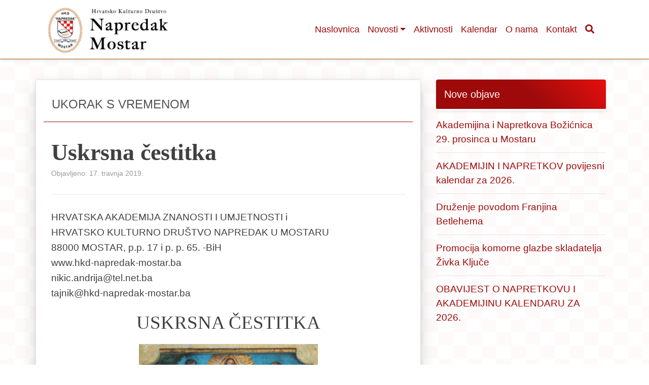

--- FILE ---
content_type: text/html; charset=UTF-8
request_url: https://hkd-napredak-mostar.ba/uskrsna-cestitka-2019/
body_size: 11032
content:
<!DOCTYPE html>
<html lang="hr">
 
<head>
    <meta charset="UTF-8" />
    <meta http-equiv="X-UA-Compatible" content="IE=edge">
    <meta name="viewport" content="width=device-width, initial-scale=1">
    <title>Uskrsna čestitka | HKD Napredak</title>
<meta name='robots' content='max-image-preview:large' />
	<style>img:is([sizes="auto" i], [sizes^="auto," i]) { contain-intrinsic-size: 3000px 1500px }</style>
	
<!-- This site is optimized with the Yoast SEO Premium plugin v13.1 - https://yoast.com/wordpress/plugins/seo/ -->
<meta name="robots" content="max-snippet:-1, max-image-preview:large, max-video-preview:-1"/>
<link rel="canonical" href="https://hkd-napredak-mostar.ba/uskrsna-cestitka-2019/" />
<meta property="og:locale" content="hr_HR" />
<meta property="og:type" content="article" />
<meta property="og:title" content="Uskrsna čestitka | HKD Napredak" />
<meta property="og:description" content="HRVATSKA AKADEMIJA ZNANOSTI I UMJETNOSTI i HRVATSKO KULTURNO DRUŠTVO NAPREDAK U MOSTARU" />
<meta property="og:url" content="https://hkd-napredak-mostar.ba/uskrsna-cestitka-2019/" />
<meta property="og:site_name" content="HKD Napredak" />
<meta property="article:publisher" content="https://www.facebook.com/HKDNapredakMostar/" />
<meta property="article:section" content="Ukorak s vremenom" />
<meta property="article:published_time" content="2019-04-17T15:15:06+00:00" />
<meta property="article:modified_time" content="2019-05-02T12:08:03+00:00" />
<meta property="og:updated_time" content="2019-05-02T12:08:03+00:00" />
<meta property="og:image" content="https://hkd-napredak-mostar.ba/files/uskrs-hkd-napredak-2019.jpg" />
<meta property="og:image:secure_url" content="https://hkd-napredak-mostar.ba/files/uskrs-hkd-napredak-2019.jpg" />
<meta property="og:image:width" content="500" />
<meta property="og:image:height" content="265" />
<script type='application/ld+json' class='yoast-schema-graph yoast-schema-graph--main'>{"@context":"https://schema.org","@graph":[{"@type":"Organization","@id":"https://hkd-napredak-mostar.ba/#organization","name":"Hrvatsko kulturno dru\u0161tvo Napredak Mostar","url":"https://hkd-napredak-mostar.ba/","sameAs":["https://www.facebook.com/HKDNapredakMostar/"],"logo":{"@type":"ImageObject","@id":"https://hkd-napredak-mostar.ba/#logo","inLanguage":"hr","url":"https://hkd-napredak-mostar.ba/files/2010/03/NapredakLogo.jpg","width":150,"height":180,"caption":"Hrvatsko kulturno dru\u0161tvo Napredak Mostar"},"image":{"@id":"https://hkd-napredak-mostar.ba/#logo"}},{"@type":"WebSite","@id":"https://hkd-napredak-mostar.ba/#website","url":"https://hkd-napredak-mostar.ba/","name":"HKD Napredak","inLanguage":"hr","description":"Hrvatsko kulturno dru\u0161tvo Napredak Mostar","publisher":{"@id":"https://hkd-napredak-mostar.ba/#organization"},"potentialAction":{"@type":"SearchAction","target":"https://hkd-napredak-mostar.ba/?s={search_term_string}","query-input":"required name=search_term_string"}},{"@type":"ImageObject","@id":"https://hkd-napredak-mostar.ba/uskrsna-cestitka-2019/#primaryimage","inLanguage":"hr","url":"https://hkd-napredak-mostar.ba/files/uskrs-hkd-napredak-2019.jpg","width":500,"height":265,"caption":"Uskrsna \u010destitka HKD Napredak"},{"@type":"WebPage","@id":"https://hkd-napredak-mostar.ba/uskrsna-cestitka-2019/#webpage","url":"https://hkd-napredak-mostar.ba/uskrsna-cestitka-2019/","name":"Uskrsna \u010destitka | HKD Napredak","isPartOf":{"@id":"https://hkd-napredak-mostar.ba/#website"},"inLanguage":"hr","primaryImageOfPage":{"@id":"https://hkd-napredak-mostar.ba/uskrsna-cestitka-2019/#primaryimage"},"datePublished":"2019-04-17T15:15:06+00:00","dateModified":"2019-05-02T12:08:03+00:00"},{"@type":"Article","@id":"https://hkd-napredak-mostar.ba/uskrsna-cestitka-2019/#article","isPartOf":{"@id":"https://hkd-napredak-mostar.ba/uskrsna-cestitka-2019/#webpage"},"author":{"@id":"https://hkd-napredak-mostar.ba/#/schema/person/c46d4a07fd1f3e05114a3e7df314a5c4"},"headline":"Uskrsna \u010destitka","datePublished":"2019-04-17T15:15:06+00:00","dateModified":"2019-05-02T12:08:03+00:00","commentCount":0,"mainEntityOfPage":{"@id":"https://hkd-napredak-mostar.ba/uskrsna-cestitka-2019/#webpage"},"publisher":{"@id":"https://hkd-napredak-mostar.ba/#organization"},"image":{"@id":"https://hkd-napredak-mostar.ba/uskrsna-cestitka-2019/#primaryimage"},"articleSection":"Ukorak s vremenom","inLanguage":"hr"},{"@type":["Person"],"@id":"https://hkd-napredak-mostar.ba/#/schema/person/c46d4a07fd1f3e05114a3e7df314a5c4","name":"swsadm","image":{"@type":"ImageObject","@id":"https://hkd-napredak-mostar.ba/#authorlogo","inLanguage":"hr","url":"https://secure.gravatar.com/avatar/a24d68e1b8b4133c625945bf3e7eef8215c61d2657be0d76443173f83d03536f?s=96&d=mm&r=g","caption":"swsadm"},"sameAs":[]}]}</script>
<!-- / Yoast SEO Premium plugin. -->

<link rel='stylesheet' id='wp-block-library-css' href='https://hkd-napredak-mostar.ba/wp-includes/css/dist/block-library/style.css'  media='all' />
<style id='classic-theme-styles-inline-css' type='text/css'>
/**
 * These rules are needed for backwards compatibility.
 * They should match the button element rules in the base theme.json file.
 */
.wp-block-button__link {
	color: #ffffff;
	background-color: #32373c;
	border-radius: 9999px; /* 100% causes an oval, but any explicit but really high value retains the pill shape. */

	/* This needs a low specificity so it won't override the rules from the button element if defined in theme.json. */
	box-shadow: none;
	text-decoration: none;

	/* The extra 2px are added to size solids the same as the outline versions.*/
	padding: calc(0.667em + 2px) calc(1.333em + 2px);

	font-size: 1.125em;
}

.wp-block-file__button {
	background: #32373c;
	color: #ffffff;
	text-decoration: none;
}

</style>
<style id='global-styles-inline-css' type='text/css'>
:root{--wp--preset--aspect-ratio--square: 1;--wp--preset--aspect-ratio--4-3: 4/3;--wp--preset--aspect-ratio--3-4: 3/4;--wp--preset--aspect-ratio--3-2: 3/2;--wp--preset--aspect-ratio--2-3: 2/3;--wp--preset--aspect-ratio--16-9: 16/9;--wp--preset--aspect-ratio--9-16: 9/16;--wp--preset--color--black: #000000;--wp--preset--color--cyan-bluish-gray: #abb8c3;--wp--preset--color--white: #ffffff;--wp--preset--color--pale-pink: #f78da7;--wp--preset--color--vivid-red: #cf2e2e;--wp--preset--color--luminous-vivid-orange: #ff6900;--wp--preset--color--luminous-vivid-amber: #fcb900;--wp--preset--color--light-green-cyan: #7bdcb5;--wp--preset--color--vivid-green-cyan: #00d084;--wp--preset--color--pale-cyan-blue: #8ed1fc;--wp--preset--color--vivid-cyan-blue: #0693e3;--wp--preset--color--vivid-purple: #9b51e0;--wp--preset--gradient--vivid-cyan-blue-to-vivid-purple: linear-gradient(135deg,rgba(6,147,227,1) 0%,rgb(155,81,224) 100%);--wp--preset--gradient--light-green-cyan-to-vivid-green-cyan: linear-gradient(135deg,rgb(122,220,180) 0%,rgb(0,208,130) 100%);--wp--preset--gradient--luminous-vivid-amber-to-luminous-vivid-orange: linear-gradient(135deg,rgba(252,185,0,1) 0%,rgba(255,105,0,1) 100%);--wp--preset--gradient--luminous-vivid-orange-to-vivid-red: linear-gradient(135deg,rgba(255,105,0,1) 0%,rgb(207,46,46) 100%);--wp--preset--gradient--very-light-gray-to-cyan-bluish-gray: linear-gradient(135deg,rgb(238,238,238) 0%,rgb(169,184,195) 100%);--wp--preset--gradient--cool-to-warm-spectrum: linear-gradient(135deg,rgb(74,234,220) 0%,rgb(151,120,209) 20%,rgb(207,42,186) 40%,rgb(238,44,130) 60%,rgb(251,105,98) 80%,rgb(254,248,76) 100%);--wp--preset--gradient--blush-light-purple: linear-gradient(135deg,rgb(255,206,236) 0%,rgb(152,150,240) 100%);--wp--preset--gradient--blush-bordeaux: linear-gradient(135deg,rgb(254,205,165) 0%,rgb(254,45,45) 50%,rgb(107,0,62) 100%);--wp--preset--gradient--luminous-dusk: linear-gradient(135deg,rgb(255,203,112) 0%,rgb(199,81,192) 50%,rgb(65,88,208) 100%);--wp--preset--gradient--pale-ocean: linear-gradient(135deg,rgb(255,245,203) 0%,rgb(182,227,212) 50%,rgb(51,167,181) 100%);--wp--preset--gradient--electric-grass: linear-gradient(135deg,rgb(202,248,128) 0%,rgb(113,206,126) 100%);--wp--preset--gradient--midnight: linear-gradient(135deg,rgb(2,3,129) 0%,rgb(40,116,252) 100%);--wp--preset--font-size--small: 13px;--wp--preset--font-size--medium: 20px;--wp--preset--font-size--large: 36px;--wp--preset--font-size--x-large: 42px;--wp--preset--spacing--20: 0.44rem;--wp--preset--spacing--30: 0.67rem;--wp--preset--spacing--40: 1rem;--wp--preset--spacing--50: 1.5rem;--wp--preset--spacing--60: 2.25rem;--wp--preset--spacing--70: 3.38rem;--wp--preset--spacing--80: 5.06rem;--wp--preset--shadow--natural: 6px 6px 9px rgba(0, 0, 0, 0.2);--wp--preset--shadow--deep: 12px 12px 50px rgba(0, 0, 0, 0.4);--wp--preset--shadow--sharp: 6px 6px 0px rgba(0, 0, 0, 0.2);--wp--preset--shadow--outlined: 6px 6px 0px -3px rgba(255, 255, 255, 1), 6px 6px rgba(0, 0, 0, 1);--wp--preset--shadow--crisp: 6px 6px 0px rgba(0, 0, 0, 1);}:where(.is-layout-flex){gap: 0.5em;}:where(.is-layout-grid){gap: 0.5em;}body .is-layout-flex{display: flex;}.is-layout-flex{flex-wrap: wrap;align-items: center;}.is-layout-flex > :is(*, div){margin: 0;}body .is-layout-grid{display: grid;}.is-layout-grid > :is(*, div){margin: 0;}:where(.wp-block-columns.is-layout-flex){gap: 2em;}:where(.wp-block-columns.is-layout-grid){gap: 2em;}:where(.wp-block-post-template.is-layout-flex){gap: 1.25em;}:where(.wp-block-post-template.is-layout-grid){gap: 1.25em;}.has-black-color{color: var(--wp--preset--color--black) !important;}.has-cyan-bluish-gray-color{color: var(--wp--preset--color--cyan-bluish-gray) !important;}.has-white-color{color: var(--wp--preset--color--white) !important;}.has-pale-pink-color{color: var(--wp--preset--color--pale-pink) !important;}.has-vivid-red-color{color: var(--wp--preset--color--vivid-red) !important;}.has-luminous-vivid-orange-color{color: var(--wp--preset--color--luminous-vivid-orange) !important;}.has-luminous-vivid-amber-color{color: var(--wp--preset--color--luminous-vivid-amber) !important;}.has-light-green-cyan-color{color: var(--wp--preset--color--light-green-cyan) !important;}.has-vivid-green-cyan-color{color: var(--wp--preset--color--vivid-green-cyan) !important;}.has-pale-cyan-blue-color{color: var(--wp--preset--color--pale-cyan-blue) !important;}.has-vivid-cyan-blue-color{color: var(--wp--preset--color--vivid-cyan-blue) !important;}.has-vivid-purple-color{color: var(--wp--preset--color--vivid-purple) !important;}.has-black-background-color{background-color: var(--wp--preset--color--black) !important;}.has-cyan-bluish-gray-background-color{background-color: var(--wp--preset--color--cyan-bluish-gray) !important;}.has-white-background-color{background-color: var(--wp--preset--color--white) !important;}.has-pale-pink-background-color{background-color: var(--wp--preset--color--pale-pink) !important;}.has-vivid-red-background-color{background-color: var(--wp--preset--color--vivid-red) !important;}.has-luminous-vivid-orange-background-color{background-color: var(--wp--preset--color--luminous-vivid-orange) !important;}.has-luminous-vivid-amber-background-color{background-color: var(--wp--preset--color--luminous-vivid-amber) !important;}.has-light-green-cyan-background-color{background-color: var(--wp--preset--color--light-green-cyan) !important;}.has-vivid-green-cyan-background-color{background-color: var(--wp--preset--color--vivid-green-cyan) !important;}.has-pale-cyan-blue-background-color{background-color: var(--wp--preset--color--pale-cyan-blue) !important;}.has-vivid-cyan-blue-background-color{background-color: var(--wp--preset--color--vivid-cyan-blue) !important;}.has-vivid-purple-background-color{background-color: var(--wp--preset--color--vivid-purple) !important;}.has-black-border-color{border-color: var(--wp--preset--color--black) !important;}.has-cyan-bluish-gray-border-color{border-color: var(--wp--preset--color--cyan-bluish-gray) !important;}.has-white-border-color{border-color: var(--wp--preset--color--white) !important;}.has-pale-pink-border-color{border-color: var(--wp--preset--color--pale-pink) !important;}.has-vivid-red-border-color{border-color: var(--wp--preset--color--vivid-red) !important;}.has-luminous-vivid-orange-border-color{border-color: var(--wp--preset--color--luminous-vivid-orange) !important;}.has-luminous-vivid-amber-border-color{border-color: var(--wp--preset--color--luminous-vivid-amber) !important;}.has-light-green-cyan-border-color{border-color: var(--wp--preset--color--light-green-cyan) !important;}.has-vivid-green-cyan-border-color{border-color: var(--wp--preset--color--vivid-green-cyan) !important;}.has-pale-cyan-blue-border-color{border-color: var(--wp--preset--color--pale-cyan-blue) !important;}.has-vivid-cyan-blue-border-color{border-color: var(--wp--preset--color--vivid-cyan-blue) !important;}.has-vivid-purple-border-color{border-color: var(--wp--preset--color--vivid-purple) !important;}.has-vivid-cyan-blue-to-vivid-purple-gradient-background{background: var(--wp--preset--gradient--vivid-cyan-blue-to-vivid-purple) !important;}.has-light-green-cyan-to-vivid-green-cyan-gradient-background{background: var(--wp--preset--gradient--light-green-cyan-to-vivid-green-cyan) !important;}.has-luminous-vivid-amber-to-luminous-vivid-orange-gradient-background{background: var(--wp--preset--gradient--luminous-vivid-amber-to-luminous-vivid-orange) !important;}.has-luminous-vivid-orange-to-vivid-red-gradient-background{background: var(--wp--preset--gradient--luminous-vivid-orange-to-vivid-red) !important;}.has-very-light-gray-to-cyan-bluish-gray-gradient-background{background: var(--wp--preset--gradient--very-light-gray-to-cyan-bluish-gray) !important;}.has-cool-to-warm-spectrum-gradient-background{background: var(--wp--preset--gradient--cool-to-warm-spectrum) !important;}.has-blush-light-purple-gradient-background{background: var(--wp--preset--gradient--blush-light-purple) !important;}.has-blush-bordeaux-gradient-background{background: var(--wp--preset--gradient--blush-bordeaux) !important;}.has-luminous-dusk-gradient-background{background: var(--wp--preset--gradient--luminous-dusk) !important;}.has-pale-ocean-gradient-background{background: var(--wp--preset--gradient--pale-ocean) !important;}.has-electric-grass-gradient-background{background: var(--wp--preset--gradient--electric-grass) !important;}.has-midnight-gradient-background{background: var(--wp--preset--gradient--midnight) !important;}.has-small-font-size{font-size: var(--wp--preset--font-size--small) !important;}.has-medium-font-size{font-size: var(--wp--preset--font-size--medium) !important;}.has-large-font-size{font-size: var(--wp--preset--font-size--large) !important;}.has-x-large-font-size{font-size: var(--wp--preset--font-size--x-large) !important;}
:where(.wp-block-post-template.is-layout-flex){gap: 1.25em;}:where(.wp-block-post-template.is-layout-grid){gap: 1.25em;}
:where(.wp-block-columns.is-layout-flex){gap: 2em;}:where(.wp-block-columns.is-layout-grid){gap: 2em;}
:root :where(.wp-block-pullquote){font-size: 1.5em;line-height: 1.6;}
</style>
<link rel='stylesheet' id='contact-form-7-css' href='https://hkd-napredak-mostar.ba/aps/plg/contact-form-7/includes/css/styles.css'  media='all' />
<style id='contact-form-7-inline-css' type='text/css'>
.wpcf7 .wpcf7-recaptcha iframe {margin-bottom: 0;}.wpcf7 .wpcf7-recaptcha[data-align="center"] > div {margin: 0 auto;}.wpcf7 .wpcf7-recaptcha[data-align="right"] > div {margin: 0 0 0 auto;}
</style>
<link rel='stylesheet' id='mediaelement-css' href='https://hkd-napredak-mostar.ba/wp-includes/js/mediaelement/mediaelementplayer-legacy.min.css'  media='all' />
<link rel='stylesheet' id='wp-mediaelement-css' href='https://hkd-napredak-mostar.ba/wp-includes/js/mediaelement/wp-mediaelement.css'  media='all' />
<link rel='stylesheet' id='fvp-frontend-css' href='https://hkd-napredak-mostar.ba/aps/plg/featured-video-plus/styles/frontend.css'  media='all' />
<link rel='stylesheet' id='lbwps-styles-photoswipe5-local-css' href='https://hkd-napredak-mostar.ba/aps/plg/lightbox-photoswipe/assets/ps5/lib/photoswipe-local.css'  media='all' />
<link rel='stylesheet' id='lbwps-styles-photoswipe5-dynamic-caption-css' href='https://hkd-napredak-mostar.ba/aps/plg/lightbox-photoswipe/assets/ps5/dynamic-caption/photoswipe-dynamic-caption-plugin.css'  media='all' />
<link rel='stylesheet' id='fonts-css' href='https://fonts.googleapis.com/css?family=Barlow%3A200%2C300%2C400%2C700%7CVollkorn%3A400%2C700&#038;subset=latin-ext&#038;ver=1.0.2'  media='all' />
<link rel='stylesheet' id='fontawesome-css' href='https://hkd-napredak-mostar.ba/aps/themes/bs4-hkdn/assets/css/all.min.css?ver=1764121811'  media='all' />
<link rel='stylesheet' id='bootstrap-css' href='https://hkd-napredak-mostar.ba/aps/themes/bs4-hkdn/assets/css/bootstrap.min.css?ver=1764121811'  media='all' />
<link rel='stylesheet' id='style-css' href='https://hkd-napredak-mostar.ba/aps/themes/bs4-hkdn/assets/css/main.css?ver=1764121811'  media='all' />
<link rel='stylesheet' id='dflip-icons-style-css' href='https://hkd-napredak-mostar.ba/aps/plg/dflip/assets/css/themify-icons.min.css'  media='all' />
<link rel='stylesheet' id='dflip-style-css' href='https://hkd-napredak-mostar.ba/aps/plg/dflip/assets/css/dflip.min.css'  media='all' />
<script  src="https://hkd-napredak-mostar.ba/wp-includes/js/jquery/jquery.js" id="jquery-core-js"></script>
<script  src="https://hkd-napredak-mostar.ba/wp-includes/js/jquery/jquery-migrate.js" id="jquery-migrate-js"></script>
<script  id="mediaelement-core-js-before">
/* <![CDATA[ */
var mejsL10n = {"language":"hr","strings":{"mejs.download-file":"Preuzmi zapis","mejs.install-flash":"Koristite preglednik koji nema uklju\u010dena ili instaliran Flash player. Uklju\u010dite Flash player dodatak ili preuzmite najnoviju ina\u010dicu sa https:\/\/get.adobe.com\/flashplayer\/","mejs.fullscreen":"Cijeli zaslon","mejs.play":"Pokreni","mejs.pause":"Pauziraj","mejs.time-slider":"Kliza\u010d vremena","mejs.time-help-text":"Upotrijebite tipke sa strelicama Lijevo\/Desno za pomak od jedne sekunde. Upotrijebite tipke sa strelicama Gore\/Dolje za pomak od deset sekundi.","mejs.live-broadcast":"Prijenos u\u017eivo","mejs.volume-help-text":"Upotrijebite tipke sa strelicama Gore\/Dolje kako biste poja\u010dali ili smanjili zvuk.","mejs.unmute":"Uklju\u010di zvuk","mejs.mute":"Isklju\u010di zvuk","mejs.volume-slider":"Kliza\u010d glasno\u0107e","mejs.video-player":"Reproduktor videozapisa","mejs.audio-player":"Reproduktor audiozapisa","mejs.captions-subtitles":"Natpisi\/Podnapisi","mejs.captions-chapters":"Poglavlja","mejs.none":"Nijedno","mejs.afrikaans":"Afri\u010dki","mejs.albanian":"Albanski","mejs.arabic":"Arapski","mejs.belarusian":"Bjeloruski","mejs.bulgarian":"Bugarski","mejs.catalan":"Katalonski","mejs.chinese":"Kineski","mejs.chinese-simplified":"Kineski (Pojednostavljen)","mejs.chinese-traditional":"Kineski (Tradicionalni)","mejs.croatian":"Hrvatski","mejs.czech":"\u010ce\u0161ki","mejs.danish":"Danski","mejs.dutch":"Nizozemski","mejs.english":"Engleski","mejs.estonian":"Estonski","mejs.filipino":"Filipinski","mejs.finnish":"Zavr\u0161i","mejs.french":"Francuski","mejs.galician":"Galje\u0161ki","mejs.german":"Njema\u010dki","mejs.greek":"Gr\u010dki","mejs.haitian-creole":"Hai\u0107anski kreolski","mejs.hebrew":"Hebrejski","mejs.hindi":"Hindski","mejs.hungarian":"Ma\u0111arski","mejs.icelandic":"Islandski","mejs.indonesian":"Indonezijski","mejs.irish":"Irski","mejs.italian":"Talijanski","mejs.japanese":"Japanski","mejs.korean":"Korejski","mejs.latvian":"Latvijski","mejs.lithuanian":"Litavski","mejs.macedonian":"Makedonski","mejs.malay":"Malajski","mejs.maltese":"Malte\u0161ki","mejs.norwegian":"Norve\u0161ki","mejs.persian":"Perzijski","mejs.polish":"Poljski","mejs.portuguese":"Portugalski","mejs.romanian":"Rumunjski","mejs.russian":"Ruski","mejs.serbian":"Srpski","mejs.slovak":"Slova\u010dki","mejs.slovenian":"Slovenski","mejs.spanish":"\u0160panjolski","mejs.swahili":"Svahili","mejs.swedish":"\u0160vedski","mejs.tagalog":"Tagalo\u0161ki","mejs.thai":"Tajski","mejs.turkish":"Turski","mejs.ukrainian":"Ukrajinski","mejs.vietnamese":"Vijetnamski","mejs.welsh":"Vel\u0161ki","mejs.yiddish":"Jidi\u0161"}};
/* ]]> */
</script>
<script  src="https://hkd-napredak-mostar.ba/wp-includes/js/mediaelement/mediaelement-and-player.js" id="mediaelement-core-js"></script>
<script  src="https://hkd-napredak-mostar.ba/wp-includes/js/mediaelement/mediaelement-migrate.js" id="mediaelement-migrate-js"></script>
<script type="text/javascript" id="mediaelement-js-extra">
/* <![CDATA[ */
var _wpmejsSettings = {"pluginPath":"\/wp-includes\/js\/mediaelement\/","classPrefix":"mejs-","stretching":"responsive","audioShortcodeLibrary":"mediaelement","videoShortcodeLibrary":"mediaelement"};
/* ]]> */
</script>
<script  src="https://hkd-napredak-mostar.ba/wp-includes/js/mediaelement/wp-mediaelement.js" id="wp-mediaelement-js"></script>
<script  src="https://hkd-napredak-mostar.ba/aps/plg/featured-video-plus/js/jquery.fitvids.js" id="jquery.fitvids-js"></script>
<script type="text/javascript" id="fvp-frontend-js-extra">
/* <![CDATA[ */
var fvpdata = {"ajaxurl":"https:\/\/hkd-napredak-mostar.ba\/wp-admin\/admin-ajax.php","nonce":"52c18540ac","fitvids":"1","dynamic":"1","overlay":"","opacity":"0.75","color":"b","width":"640"};
/* ]]> */
</script>
<script  src="https://hkd-napredak-mostar.ba/aps/plg/featured-video-plus/js/frontend.js" id="fvp-frontend-js"></script>
<script data-cfasync="false"> var dFlipLocation = "https://hkd-napredak-mostar.ba/aps/plg/dflip/assets/"; var dFlipWPGlobal = {"text":{"toggleSound":"Turn on\/off Sound","toggleThumbnails":"Toggle Thumbnails","toggleOutline":"Toggle Outline\/Bookmark","previousPage":"Previous Page","nextPage":"Next Page","toggleFullscreen":"Toggle Fullscreen","zoomIn":"Zoom In","zoomOut":"Zoom Out","toggleHelp":"Toggle Help","singlePageMode":"Single Page Mode","doublePageMode":"Double Page Mode","downloadPDFFile":"Download PDF File","gotoFirstPage":"Goto First Page","gotoLastPage":"Goto Last Page","share":"Share","mailSubject":"I wanted you to see this FlipBook","mailBody":"Check out this site {{url}}","loading":"Loading"},"moreControls":"download,pageMode,startPage,endPage,sound","hideControls":"","scrollWheel":"true","backgroundColor":"#777","backgroundImage":"","height":"auto","paddingLeft":"20","paddingRight":"20","controlsPosition":"bottom","duration":800,"soundEnable":"true","enableDownload":"true","enableAnalytics":"false","webgl":"true","hard":"none","maxTextureSize":"1600","rangeChunkSize":"524288","zoomRatio":1.5,"stiffness":3,"pageMode":"0","singlePageMode":"0","pageSize":"0","autoPlay":"false","autoPlayDuration":5000,"autoPlayStart":"false","linkTarget":"2","sharePrefix":"flipbook-"};</script><link rel="icon" href="https://hkd-napredak-mostar.ba/files/icon.png" sizes="32x32" />
<link rel="icon" href="https://hkd-napredak-mostar.ba/files/icon.png" sizes="192x192" />
<link rel="apple-touch-icon" href="https://hkd-napredak-mostar.ba/files/icon.png" />
<meta name="msapplication-TileImage" content="https://hkd-napredak-mostar.ba/files/icon.png" />
		<style type="text/css" id="wp-custom-css">
			.aside-calendar ._df_thumb {
	margin: 0px 10px 10px;
}
.wrap1 figure {
	float:left;
	margin-right: 15px;
}		</style>
		    <!-- Google tag (gtag.js) -->
    <script async src="https://www.googletagmanager.com/gtag/js?id=G-D855MXH8ZV"></script>
    <script>
      window.dataLayer = window.dataLayer || [];
      function gtag(){dataLayer.push(arguments);}
      gtag('js', new Date());
    
      gtag('config', 'G-D855MXH8ZV');
    </script>
    <style type="text/css">
        .page-aside .aside-foreword img { padding: 15px; }
        .page-aside .aside-item { font-size: medium; }
    </style>
</head>

<body id="top" class="single">
    
    <a href="#content" class="skip">Preskoči navigaciju</a>

    <!-- Navigacija -->
    <nav class="navbar navbar-expand-lg fixed-top">
      
        <div class="container">
             <a class="navbar-brand" href="https://hkd-napredak-mostar.ba">
                <img src="https://hkd-napredak-mostar.ba/aps/themes/bs4-hkdn/assets/img/logo.png" alt="HKD Napredak" title="HKD Napredak">
                            </a>
            <button class="hamburger navbar-toggler" type="button" data-toggle="collapse" data-target="#navbarNavDropdown" aria-controls="navbarNavDropdown" aria-expanded="false" aria-label="Toggle navigation">
                <span class="navbar-toggler-icon"></span>
            </button>
            <div id="navbarNavDropdown" class="collapse navbar-collapse"><ul id="menu-main-menu" class="navbar-nav ml-auto"><li class="menu-item menu-item-type-custom menu-item-object-custom menu-item-home menu-item-469 nav-item"><a title="						" href="https://hkd-napredak-mostar.ba" class="nav-link">Naslovnica</a></li>
<li class="menu-item menu-item-type-custom menu-item-object-custom children menu-item-490 nav-item dropdown"><a href="#" class="nav-link dropdown-toggle" data-toggle="dropdown">Novosti</a>
<div class="dropdown-menu">
<a title="						" href="https://hkd-napredak-mostar.ba/ukorak-s-vremenom/" class=" dropdown-item">Ukorak s vremenom</a><a href="https://hkd-napredak-mostar.ba/priopcenja/" class=" dropdown-item">Priopćenja</a><a href="https://hkd-napredak-mostar.ba/napretkove-tribine/" class=" dropdown-item">Napretkove tribine</a><a href="https://hkd-napredak-mostar.ba/obljetnice/" class=" dropdown-item">Obljetnice</a><a href="https://hkd-napredak-mostar.ba/stipendije/" class=" dropdown-item">Stipendije i potpore</a></div>
</li>
<li class="menu-item menu-item-type-taxonomy menu-item-object-category menu-item-491 nav-item"><a href="https://hkd-napredak-mostar.ba/aktivnosti/" class="nav-link">Aktivnosti</a></li>
<li class="menu-item menu-item-type-taxonomy menu-item-object-category menu-item-471 nav-item"><a title="						" href="https://hkd-napredak-mostar.ba/napretkov-kalendar/" class="nav-link">Kalendar</a></li>
<li class="menu-item menu-item-type-post_type menu-item-object-page menu-item-567 nav-item"><a href="https://hkd-napredak-mostar.ba/o-nama/" class="nav-link">O nama</a></li>
<li class="menu-item menu-item-type-post_type menu-item-object-page menu-item-587 nav-item"><a href="https://hkd-napredak-mostar.ba/kontakt/" class="nav-link">Kontakt</a></li>
<li class="menu-item menu-item-type-custom menu-item-object-custom menu-item-1497 nav-item"><a href="https://hkd-napredak-mostar.ba/?s=" class="nav-link"><i class="fas fa-search"></i></a></li>
</ul></div>        </div>
   
    </nav>
<!-- Skip to content -->
<div id="content"></div>

<main>

	<div class="container section">
		<div class="row">
			
			<!-- Content -->
			<div class="page-content  col-lg-8">
       
				<!-- Page title -->
				<div class="page-title">
				Ukorak s vremenom                				</div>
            
                <article class="text-container">

					<h1 class="page-headline">Uskrsna čestitka</h1>
                    
										<time datetime="2019-04-17">Objavljeno: 17. travnja 2019.</time>
										<p>HRVATSKA AKADEMIJA ZNANOSTI I UMJETNOSTI i<br />
HRVATSKO KULTURNO DRUŠTVO NAPREDAK U MOSTARU<br />
88000 MOSTAR, p.p. 17 i p. p. 65. -BiH<br />
www.hkd-napredak-mostar.ba<br />
nikic.andrija@tel.net.ba<br />
tajnik@hkd-napredak-mostar.ba</p>
<h2 style="text-align: center;">USKRSNA ČESTITKA</h2>
<p style="text-align: center;"><p class="block-offset"><img fetchpriority="high" decoding="async" class="size-full wp-image-1625 aligncenter" src="https://hkd-napredak-mostar.ba/files/napredak-uskrs-2019.jpg" alt="Napredak Uskrs 2019" width="353" height="207" /></p>
<p>Hvaljen Isus i Marija.</p>
<p>Suslavljenici moji dragi i mili, radosti moja prevelika u ove uskrsne dane kada smo o Isusovu uskrsnuću od mrtvih primili milost, da na slavu njegovu propovijedamo poslušnost vjere među svim narodima (Rim 1,1-7) čestitam vam Uskrs i uskrsne blagdane. U Velikom tjednu se, nakon što je Isus prošao zemljom čineći dobro (Djela 10,38) i liječeći svako bolest i nemoć, prisjećamo otkucaja posljednjih sati Isusova života na zemlji kad je bio mučen, zlostavljan, umro, pokopan i uskrsnuo. Apostol Petar, apostoli i suvremenici svjedoče: &#8220;Bog je Isusa, kojega su židovski poglavari razapeli,<br />
uskrisio&#8221; (Dj 2,4-32; 3,15; 4,10; 5,30; 10,40).</p>
<p>U svetoj euharistiji Isus nam je dao sve. &#8220;Ovo je tijelo moje koje se za vas predaje. Ova čaša novi je Savez u mojoj krvi koja se za vas prolijeva.&#8221; (Lk 22, 19-20). &#8220;Podsjećam vas, braćo i sestre, na Radosnu vijest koju sam vam navijestio. Krist je umro. i bio pokopan. Treći dan je bio uskrišen. i ukazao se Petru, zatim Dvanaestorici. Potom se ukazao braći kojih je bilo više od pet stotina zajedno od kojih većina još i sada živi. Potom se ukazao Jakovu. A naposljetku, ukazao se i meni&#8221; &#8211; Pavlu. (1 Kor 15, 1-8).</p>
<p>Uskrsli Isus isti je Isus, koga su kroz više godina poznavali i slijedili njegovi učenici prije njegove smrti. To se u Evanđeljima vidi po više pojedinosti: Isus pokazuje svoje probodene ruke i rebra, Isus blaguje ribu i kruh s učenicima na Tiberijandskom jezeru itd.</p>
<p>Između Kristova uskrsnuća i ljudskog spasenja postoji nužna i bitna veza. Božja riječ nas poziva: &#8220;Braćo: Ako ste suuskrsli s Kristom, stremite za onim što je u nebu, gdje Krist sjedi zdesna Bogu! Usmjerite svoju pamet na nebesko, a ne na zemaljsko! A kad se pojavi Krist, vaš život, tada ćete se i vi s njime pojaviti u slavi&#8221; (Kol 3, 1-4).</p>
<p>Snaga Kristovog uskrsnuća prelazi na krštenju u ljude i cilj joj je potpun čovjekov preobražaj i uskrsnuće s dušom i tijelom. Tako Kristovo i naše uskrsnuće idu zajedno. Kristovo uskrsnuće je početak sveobuhvatnog<br />
uskrisivanja svih ljudi. Krist je život. &#8220;A ovo je život vječni: upoznati tebe, jedinoga pravoga Boga, i onoga koga si poslao, Isusa Krista&#8221; (Iv 17, 3). Sveti Pavao i nas potiče, da čuvamo pravovjerje: &#8220;Spominji se Isusa Krista, uskrsla od mrtvih, od potomstva Davidova &#8211; po mojem evanđelju&#8221; (2 Tim 2, 8).</p>
<p>Draga braćo i sestre! Slaviti Uskrs i uskrsne blagdane znači slaviti život te dopuštati Kristovoj ljubavi da nas obuzme i ispuni našu svakodnevicu. Vjeru u uskrsnuće treba živjeti, a Krist će nam dati mudrost i smisao života. Tada će naš život biti najrječitiji znak kako je smrt zauvijek pobijeđena.</p>
<p>Čestitajući vam Uskrs pozivam sve da živimo u ljubavi prema Bogu i obližnjemu!</p>
<p>Kao vaš sretni brat, u uskrsnulomu Kristu, dušom vjere, srcem ljubavi, snagom prijateljstva želim radostan Uskrs i blagoslov duši i sreću u životu svih vas i vaših milih i dragih. Svima: djeci i starijima, prijateljima i<br />
poznanicima, od srca želim sretan, radostan i blagoslovljen Uskrs.</p>
<p>&#8220;Milost i neprolazni život bili sa svima koji ljube našega Gospodina, Isusa Krista&#8221; (Ef 6,24).</p>
<p>Radujmo se, jer mi smo &#8220;uskrsni&#8221; narod i naša je pjesma Aleluja.</p>
<p style="text-align: right;">Fra Andrija Nikić, predsjednik<br />
Mostar, Uskrs 2019.</p>
<p style="text-align: center;"><img decoding="async" src="https://hkd-napredak-mostar.ba/files/2010/03/NapredakLogo.jpg" alt="HKD Napredak Mostar Logo" height="180" />      <img decoding="async" src="https://hkd-napredak-mostar.ba/files/2014/12/hazuba.jpg" alt="hazuba" height="180" /></p>
					
				</article>

			</div>

			<!-- Sidebar-->
			<aside class="page-aside  col-lg-4">
          
                    <div class="aside-item">
                    
		<div class="aside">
		<h3 class="aside-title">Nove objave</h3>
		<ul>
											<li>
					<a href="https://hkd-napredak-mostar.ba/napretkova-bozicnica-2025/">Akademijina i Napretkova Božićnica 29. prosinca u Mostaru</a>
									</li>
											<li>
					<a href="https://hkd-napredak-mostar.ba/kalendar-2026/">AKADEMIJIN I NAPRETKOV povijesni kalendar za 2026.</a>
									</li>
											<li>
					<a href="https://hkd-napredak-mostar.ba/druzenje-povodom-franjina-betlehema/">Druženje povodom Franjina Betlehema</a>
									</li>
											<li>
					<a href="https://hkd-napredak-mostar.ba/predstavljanje-zivka-kljuce/">Promocija komorne glazbe skladatelja Živka Ključe</a>
									</li>
											<li>
					<a href="https://hkd-napredak-mostar.ba/obavijest-o-napretkovu-i-akademijinu-kalendaru-za-2026/">OBAVIJEST O NAPRETKOVU I AKADEMIJINU KALENDARU ZA 2026.</a>
									</li>
					</ul>

		</div>                    </div>
             
            </aside>

		</div>
	</div>

</main>


        
    <footer class="footer">
        <div class="container">
            <div class="row">
                <div class="col-md-6 text-md-left">
                    <p>&copy; 2018. HKD Napredak | Sva prava pridržana. 
                    <a href="https://hkd-napredak-mostar.ba/pravila-privatnosti/">Pravila privatnosti</a>
                    </p>
                </div>
                <div class="col-md-6 text-md-right">
                    <p>Izradio: <a href="https://www.sws.hr" rel="nofollow" target="_blank" title="Sirius Web Solutions">sws.hr</a></p>                </div>
            </div>
        </div>
    </footer>

    <!-- Go to Top -->
    <a href="#" id="back-to-top" title="Vrati se na vrh stranice"></a>

<script type="speculationrules">
{"prefetch":[{"source":"document","where":{"and":[{"href_matches":"\/*"},{"not":{"href_matches":["\/wp-*.php","\/wp-admin\/*","\/files\/*","\/aps\/*","\/aps\/plg\/*","\/aps\/themes\/bs4-hkdn\/*","\/*\\?(.+)"]}},{"not":{"selector_matches":"a[rel~=\"nofollow\"]"}},{"not":{"selector_matches":".no-prefetch, .no-prefetch a"}}]},"eagerness":"conservative"}]}
</script>
<style id='core-block-supports-inline-css' type='text/css'>
/**
 * Core styles: block-supports
 */

</style>
<script  src="https://hkd-napredak-mostar.ba/wp-includes/js/dist/hooks.js" id="wp-hooks-js"></script>
<script  src="https://hkd-napredak-mostar.ba/wp-includes/js/dist/i18n.js" id="wp-i18n-js"></script>
<script  id="wp-i18n-js-after">
/* <![CDATA[ */
wp.i18n.setLocaleData( { 'text direction\u0004ltr': [ 'ltr' ] } );
/* ]]> */
</script>
<script  src="https://hkd-napredak-mostar.ba/aps/plg/contact-form-7/includes/swv/js/index.js" id="swv-js"></script>
<script  id="contact-form-7-js-translations">
/* <![CDATA[ */
( function( domain, translations ) {
	var localeData = translations.locale_data[ domain ] || translations.locale_data.messages;
	localeData[""].domain = domain;
	wp.i18n.setLocaleData( localeData, domain );
} )( "contact-form-7", {"translation-revision-date":"2025-11-02 07:46:43+0000","generator":"GlotPress\/4.0.3","domain":"messages","locale_data":{"messages":{"":{"domain":"messages","plural-forms":"nplurals=3; plural=(n % 10 == 1 && n % 100 != 11) ? 0 : ((n % 10 >= 2 && n % 10 <= 4 && (n % 100 < 12 || n % 100 > 14)) ? 1 : 2);","lang":"hr"},"This contact form is placed in the wrong place.":["Ovaj obrazac za kontaktiranje postavljen je na krivo mjesto."],"Error:":["Gre\u0161ka:"]}},"comment":{"reference":"includes\/js\/index.js"}} );
/* ]]> */
</script>
<script  id="contact-form-7-js-before">
/* <![CDATA[ */
var wpcf7 = {
    "api": {
        "root": "https:\/\/hkd-napredak-mostar.ba\/wp-json\/",
        "namespace": "contact-form-7\/v1"
    }
};
/* ]]> */
</script>
<script  src="https://hkd-napredak-mostar.ba/aps/plg/contact-form-7/includes/js/index.js" id="contact-form-7-js"></script>
<script type="text/javascript" id="lbwps-photoswipe5-js-extra">
/* <![CDATA[ */
var lbwpsOptions = {"label_facebook":"Share on Facebook","label_twitter":"Tweet","label_pinterest":"Pin it","label_download":"Download image","label_copyurl":"Copy image URL","label_ui_close":"Close [Esc]","label_ui_zoom":"Zoom","label_ui_prev":"Previous [\u2190]","label_ui_next":"Next [\u2192]","label_ui_error":"The image cannot be loaded","label_ui_fullscreen":"Toggle fullscreen [F]","share_facebook":"1","share_twitter":"1","share_pinterest":"1","share_download":"1","share_direct":"0","share_copyurl":"0","close_on_drag":"1","history":"1","show_counter":"1","show_fullscreen":"1","show_zoom":"1","show_caption":"1","loop":"1","pinchtoclose":"1","taptotoggle":"1","close_on_click":"1","fulldesktop":"0","use_alt":"0","usecaption":"1","desktop_slider":"1","share_custom_label":"","share_custom_link":"","wheelmode":"close","spacing":"12","idletime":"4000","hide_scrollbars":"1","caption_type":"overlay","bg_opacity":"100","padding_left":"0","padding_top":"0","padding_right":"0","padding_bottom":"0"};
/* ]]> */
</script>
<script type="module" src="https://hkd-napredak-mostar.ba/aps/plg/lightbox-photoswipe/assets/ps5/frontend.js"></script><script  src="https://hkd-napredak-mostar.ba/aps/themes/bs4-hkdn/assets/js/vendor/jquery-3.3.1.min.js?ver=1764121811" id="jquery3-js"></script>
<script  src="https://hkd-napredak-mostar.ba/aps/themes/bs4-hkdn/assets/js/vendor/bootstrap.min.js?ver=1764121811" id="bootstrap-js"></script>
<script  src="https://hkd-napredak-mostar.ba/aps/themes/bs4-hkdn/assets/js/main.min.js?ver=1764121811" id="scripts-js"></script>
<script  src="https://hkd-napredak-mostar.ba/aps/plg/dflip/assets/js/dflip.min.js" id="dflip-script-js"></script>
</body>
</html>

--- FILE ---
content_type: text/javascript
request_url: https://hkd-napredak-mostar.ba/aps/themes/bs4-hkdn/assets/js/main.min.js?ver=1764121811
body_size: 1061
content:
jQuery(document).ready(function(){jQuery(".dropdown").on("show.bs.dropdown",function(o){jQuery(this).find(".dropdown-menu").first().stop(!0,!0).fadeToggle(300)}),jQuery(".dropdown").on("hide.bs.dropdown",function(o){jQuery(this).find(".dropdown-menu").first().stop(!0,!0).fadeToggle(300)})}),jQuery(document).ready(function(){if(jQuery("#back-to-top").length){var o=function(){1e3<$(window).scrollTop()?jQuery("#back-to-top").addClass("show"):jQuery("#back-to-top").removeClass("show")};o(),jQuery(window).on("scroll",function(){o()}),jQuery("#back-to-top").on("click",function(o){o.preventDefault(),jQuery("html,body").animate({scrollTop:0},700)})}}),jQuery(document).ready(function(){jQuery(".skip").click(function(o){var n="#"+this.href.split("#")[1];jQuery(n).attr("tabindex",-1).on("blur focusout",function(){jQuery(this).removeAttr("tabindex")}).focus()})}),jQuery(document).ready(function(){jQuery(window).scroll(function(){100<jQuery(".navbar").offset().top?jQuery(".navbar").addClass("navbar-shrink"):jQuery(".navbar").removeClass("navbar-shrink")})});